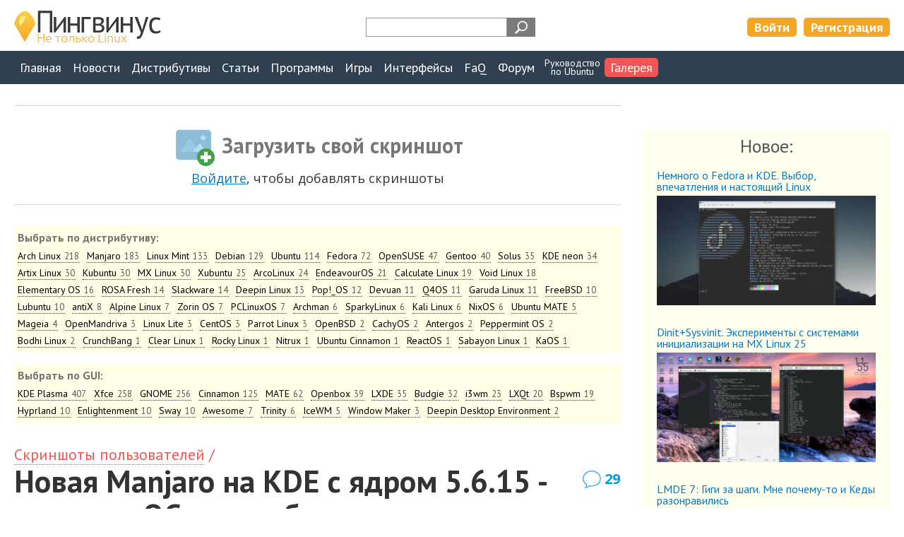

--- FILE ---
content_type: text/html; charset=UTF-8
request_url: https://pingvinus.ru/gallery/2602
body_size: 15226
content:
<!DOCTYPE html><html lang="ru"><head><meta charset="utf-8" /><script type="text/javascript" > (function(m,e,t,r,i,k,a){m[i]=m[i]||function(){(m[i].a=m[i].a||[]).push(arguments)}; m[i].l=1*new Date();k=e.createElement(t),a=e.getElementsByTagName(t)[0],k.async=1,k.src=r,a.parentNode.insertBefore(k,a)}) (window, document, "script", "https://mc.yandex.ru/metrika/tag.js", "ym"); ym(206215, "init", { clickmap:true, trackLinks:true, accurateTrackBounce:true, webvisor:true }); </script> <noscript><div><img src="https://mc.yandex.ru/watch/206215" style="position:absolute; left:-9999px;" alt="" /></div></noscript> <meta name="viewport" content="width=device-width,initial-scale=1" /><link rel="alternate" type="application/rss+xml" title="Пингвинус Linux RSS" href="https://pingvinus.ru/rss.xml" /><link rel="apple-touch-icon" sizes="120x120" href="/themes/pingvinus3/images/favicons/apple-touch-icon.png" /><link rel="apple-touch-icon" sizes="180x180" href="/themes/pingvinus3/images/favicons/apple-touch-icon-180x180.png" /><link rel="icon" type="image/png" sizes="32x32" href="/themes/pingvinus3/images/favicons/favicon-32x32.png" /><link rel="icon" type="image/png" sizes="16x16" href="/themes/pingvinus3/images/favicons/favicon-16x16.png" /><link rel="manifest" href="/site.webmanifest" /><link rel="mask-icon" href="/themes/pingvinus3/images/favicons/safari-pinned-tab.svg" color="#5bbad5" /><meta name="msapplication-TileColor" content="#da532c" /><meta name="theme-color" content="#ffffff" /><meta name="description" content="Отзыв пользователя об использовании Manjaro со средой KDE Plasma 5.6.15." /><meta name="keywords" content="manjaro kde 5.6.15" /><meta property="og:title" content="Новая Manjaro на KDE с ядром 5.6.15 - хорошая ОСь со стабильными характеристиками. Скриншоты и фото от пользователей" /><meta property="og:image" content="https://pingvinus.ru/cr_images/userpicture/t/2602-0.png" /><meta name="robots" content="max-image-preview:large" /><meta property="og:url" content="https://pingvinus.ru/gallery/2602" /><meta property="og:type" content="website" /><link rel="canonical" href="https://pingvinus.ru/gallery/2602" /><link rel="stylesheet" type="text/css" href="/themes/pingvinus3/css-o/userpicture/userpicture.css?v=1756188545" /><link rel="stylesheet" type="text/css" href="/themes/pingvinus3/css-o/userpicture/show.css?v=1756188545" /><link rel="stylesheet" type="text/css" href="/themes/pingvinus3/css-o/comments.css?v=1756188545" /><link rel="stylesheet" type="text/css" href="/themes/pingvinus3/js/toast/src/jquery.toast.css?v=1648306893" /><link rel="stylesheet" type="text/css" href="/themes/pingvinus3/css-o/form.css?v=1756188545" /><link rel="stylesheet" type="text/css" href="/themes/pingvinus3/css-o/comments.css?v=29102020" /><link rel="stylesheet" type="text/css" href="/themes/pingvinus3/css-o/main.css?v=1757684568" /><script type="text/javascript" src="/assets/af3d881a/jquery.min.js"></script><script type="text/javascript" src="/themes/pingvinus3/js/voteupdown2.js"></script><script type="text/javascript" src="/themes/pingvinus3/js/comments.js"></script><script type="text/javascript" src="/themes/pingvinus3/js/toast/src/jquery.toast.js"></script><title>Новая Manjaro на KDE с ядром 5.6.15 - хорошая ОСь со стабильными характеристиками</title><script>window.yaContextCb=window.yaContextCb||[]</script><script src="https://yandex.ru/ads/system/context.js" async></script></head><body><header><div class="maxw c-pad"><div class="wrap"><a href="/" class="logo"><img src="/themes/pingvinus3/images/logo3.png" alt="Пингвинус Linux" width="208" height="49" /></a><div class="search-form"><div class="ya-site-form ya-site-form_inited_no" data-bem="{&quot;action&quot;:&quot;https://pingvinus.ru/search&quot;,&quot;arrow&quot;:false,&quot;bg&quot;:&quot;transparent&quot;,&quot;fontsize&quot;:12,&quot;fg&quot;:&quot;#000000&quot;,&quot;language&quot;:&quot;ru&quot;,&quot;logo&quot;:&quot;rb&quot;,&quot;publicname&quot;:&quot;Поиск на Pingvinus.ru&quot;,&quot;suggest&quot;:true,&quot;target&quot;:&quot;_self&quot;,&quot;tld&quot;:&quot;ru&quot;,&quot;type&quot;:3,&quot;usebigdictionary&quot;:true,&quot;searchid&quot;:2323140,&quot;input_fg&quot;:&quot;#ff8000&quot;,&quot;input_bg&quot;:&quot;#ffffff&quot;,&quot;input_fontStyle&quot;:&quot;normal&quot;,&quot;input_fontWeight&quot;:&quot;bold&quot;,&quot;input_placeholder&quot;:&quot;&quot;,&quot;input_placeholderColor&quot;:&quot;#000000&quot;,&quot;input_borderColor&quot;:&quot;#979797&quot;}"><form action="https://yandex.ru/search/site/" method="get" target="_self" accept-charset="utf-8"><input type="hidden" name="searchid" value="2323140"/><input type="hidden" name="l10n" value="ru"/><input type="hidden" name="reqenc" value=""/><input type="search" name="text" value=""/><input type="submit" value="Найти"/></form></div><style type="text/css">.ya-page_js_yes .ya-site-form_inited_no { display: none; }</style><script type="text/javascript">(function(w,d,c){var s=d.createElement('script'),h=d.getElementsByTagName('script')[0],e=d.documentElement;if((' '+e.className+' ').indexOf(' ya-page_js_yes ')===-1){e.className+=' ya-page_js_yes';}s.type='text/javascript';s.async=true;s.charset='utf-8';s.src=(d.location.protocol==='https:'?'https:':'http:')+'//site.yandex.net/v2.0/js/all.js';h.parentNode.insertBefore(s,h);(w[c]||(w[c]=[])).push(function(){Ya.Site.Form.init()})})(window,document,'yandex_site_callbacks');</script></div><div class="lrtools"><a href="/login" class="login" rel="nofollow">Войти</a><a href="/registration" class="reg" rel="nofollow">Регистрация</a></div></div></div></header><nav><div class="maxw c-pad"><input type="checkbox" id="show-nav-menu" role="button"><label for="show-nav-menu" class="show-nav-menu"></label><ul onclick=""><li><a href="/">Главная</a></li><li><a href="/news">Новости</a></li><li><a href="/distributions">Дистрибутивы</a></li><li><a href="/notes">Статьи</a></li><li><a href="/programs">Программы</a></li><li><a href="/games">Игры</a></li><li><a href="/gui">Интерфейсы</a></li><li><a href="/answers">FaQ</a></li><li><a href="/forum/">Форум</a></li><li class="ustudy"><a href="/ubuntu-study-for-beginners">Руководство<br/>по&nbsp;Ubuntu</a></li><li class="active"><a href="/gallery/screenshots">Галерея</a></li></ul></div></nav><div class="maxw c-pad c-mtb"><div class="sidebarlayout sidebartop"><div class="main-wrapper"><main><div class="c-bt c-bb c-mb meta content bigControls"><span class="add pic">Загрузить свой скриншот</span><div class="tip"><a href="/login?returnUrl=%2Fgallery%2F2602">Войдите</a>, чтобы добавлять скриншоты</div></div><div class="c-mb"><div class="sort c-mtb05"><!--noindex--><div class="title">Выбрать по дистрибутиву:</div><ul><li><a href="/gallery/screenshots/distribution/720">Arch Linux<em class="count">218</em></a></li><li><a href="/gallery/screenshots/distribution/1307">Manjaro<em class="count">183</em></a></li><li><a href="/gallery/screenshots/distribution/710">Linux Mint<em class="count">133</em></a></li><li><a href="/gallery/screenshots/distribution/722">Debian<em class="count">129</em></a></li><li><a href="/gallery/screenshots/distribution/709">Ubuntu<em class="count">114</em></a></li><li><a href="/gallery/screenshots/distribution/712">Fedora<em class="count">72</em></a></li><li><a href="/gallery/screenshots/distribution/711">OpenSUSE<em class="count">47</em></a></li><li><a href="/gallery/screenshots/distribution/713">Gentoo<em class="count">40</em></a></li><li><a href="/gallery/screenshots/distribution/1429">Solus<em class="count">35</em></a></li><li><a href="/gallery/screenshots/distribution/1626">KDE neon<em class="count">34</em></a></li><li><a href="/gallery/screenshots/distribution/3539">Artix Linux<em class="count">30</em></a></li><li><a href="/gallery/screenshots/distribution/1409">Kubuntu<em class="count">30</em></a></li><li><a href="/gallery/screenshots/distribution/1526">MX Linux<em class="count">30</em></a></li><li><a href="/gallery/screenshots/distribution/1413">Xubuntu<em class="count">25</em></a></li><li><a href="/gallery/screenshots/distribution/1778">ArcoLinux<em class="count">24</em></a></li><li><a href="/gallery/screenshots/distribution/3536">EndeavourOS<em class="count">21</em></a></li><li><a href="/gallery/screenshots/distribution/810">Calculate Linux<em class="count">19</em></a></li><li><a href="/gallery/screenshots/distribution/1956">Void Linux<em class="count">18</em></a></li><li><a href="/gallery/screenshots/distribution/1153">Elementary OS<em class="count">16</em></a></li><li><a href="/gallery/screenshots/distribution/1880">ROSA Fresh<em class="count">14</em></a></li><li><a href="/gallery/screenshots/distribution/730">Slackware<em class="count">14</em></a></li><li><a href="/gallery/screenshots/distribution/1318">Deepin Linux<em class="count">13</em></a></li><li><a href="/gallery/screenshots/distribution/1941">Pop!_OS<em class="count">12</em></a></li><li><a href="/gallery/screenshots/distribution/3993">Devuan<em class="count">11</em></a></li><li><a href="/gallery/screenshots/distribution/1987">Q4OS<em class="count">11</em></a></li><li><a href="/gallery/screenshots/distribution/3537">Garuda Linux<em class="count">11</em></a></li><li><a href="/gallery/screenshots/distribution/4543">FreeBSD<em class="count">10</em></a></li><li><a href="/gallery/screenshots/distribution/739">Lubuntu<em class="count">10</em></a></li><li><a href="/gallery/screenshots/distribution/1564">antiX<em class="count">8</em></a></li><li><a href="/gallery/screenshots/distribution/3384">Alpine Linux<em class="count">7</em></a></li><li><a href="/gallery/screenshots/distribution/1138">Zorin OS<em class="count">7</em></a></li><li><a href="/gallery/screenshots/distribution/749">PCLinuxOS<em class="count">7</em></a></li><li><a href="/gallery/screenshots/distribution/2523">Archman<em class="count">6</em></a></li><li><a href="/gallery/screenshots/distribution/1809">SparkyLinux<em class="count">6</em></a></li><li><a href="/gallery/screenshots/distribution/1352">Kali Linux<em class="count">6</em></a></li><li><a href="/gallery/screenshots/distribution/4585">NixOS<em class="count">6</em></a></li><li><a href="/gallery/screenshots/distribution/4051">Ubuntu MATE<em class="count">5</em></a></li><li><a href="/gallery/screenshots/distribution/1088">Mageia<em class="count">4</em></a></li><li><a href="/gallery/screenshots/distribution/1921">OpenMandriva<em class="count">3</em></a></li><li><a href="/gallery/screenshots/distribution/1646">Linux Lite<em class="count">3</em></a></li><li><a href="/gallery/screenshots/distribution/736">CentOS<em class="count">3</em></a></li><li><a href="/gallery/screenshots/distribution/1453">Parrot Linux<em class="count">3</em></a></li><li><a href="/gallery/screenshots/distribution/5314">OpenBSD<em class="count">2</em></a></li><li><a href="/gallery/screenshots/distribution/5304">CachyOS<em class="count">2</em></a></li><li><a href="/gallery/screenshots/distribution/1450">Antergos<em class="count">2</em></a></li><li><a href="/gallery/screenshots/distribution/1899">Peppermint OS<em class="count">2</em></a></li><li><a href="/gallery/screenshots/distribution/1319">Bodhi Linux<em class="count">2</em></a></li><li><a href="/gallery/screenshots/distribution/723">CrunchBang<em class="count">1</em></a></li><li><a href="/gallery/screenshots/distribution/1918">Clear Linux<em class="count">1</em></a></li><li><a href="/gallery/screenshots/distribution/3874">Rocky Linux<em class="count">1</em></a></li><li><a href="/gallery/screenshots/distribution/4223">Nitrux<em class="count">1</em></a></li><li><a href="/gallery/screenshots/distribution/4763">Ubuntu Cinnamon<em class="count">1</em></a></li><li><a href="/gallery/screenshots/distribution/1452">ReactOS<em class="count">1</em></a></li><li><a href="/gallery/screenshots/distribution/776">Sabayon Linux<em class="count">1</em></a></li><li><a href="/gallery/screenshots/distribution/4518">KaOS<em class="count">1</em></a></li></ul><!--/noindex--></div><div class="sort c-mtb05"><!--noindex--><div class="title">Выбрать по GUI:</div><ul><li><a href="/gallery/screenshots/gui/1091">KDE Plasma<em class="count">407</em></a></li><li><a href="/gallery/screenshots/gui/1077">Xfce<em class="count">258</em></a></li><li><a href="/gallery/screenshots/gui/1078">GNOME<em class="count">256</em></a></li><li><a href="/gallery/screenshots/gui/1634">Cinnamon<em class="count">125</em></a></li><li><a href="/gallery/screenshots/gui/1416">MATE<em class="count">62</em></a></li><li><a href="/gallery/screenshots/gui/1076">Openbox<em class="count">39</em></a></li><li><a href="/gallery/screenshots/gui/1164">LXDE<em class="count">35</em></a></li><li><a href="/gallery/screenshots/gui/1696">Budgie<em class="count">32</em></a></li><li><a href="/gallery/screenshots/gui/4505">i3wm<em class="count">23</em></a></li><li><a href="/gallery/screenshots/gui/1815">LXQt<em class="count">20</em></a></li><li><a href="/gallery/screenshots/gui/5244">Bspwm<em class="count">19</em></a></li><li><a href="/gallery/screenshots/gui/5257">Hyprland<em class="count">10</em></a></li><li><a href="/gallery/screenshots/gui/1103">Enlightenment<em class="count">10</em></a></li><li><a href="/gallery/screenshots/gui/5183">Sway<em class="count">10</em></a></li><li><a href="/gallery/screenshots/gui/4516">Awesome<em class="count">7</em></a></li><li><a href="/gallery/screenshots/gui/5110">Trinity<em class="count">6</em></a></li><li><a href="/gallery/screenshots/gui/4173">IceWM<em class="count">5</em></a></li><li><a href="/gallery/screenshots/gui/1260">Window Maker<em class="count">3</em></a></li><li><a href="/gallery/screenshots/gui/4903">Deepin Desktop Environment<em class="count">2</em></a></li></ul><!--/noindex--></div></div><div class="bread"><a href="/gallery/screenshots">Скриншоты&nbsp;пользователей</a>&nbsp;/ </div><div class="maintitle"><h1>Новая Manjaro на KDE с ядром 5.6.15 - хорошая ОСь со стабильными характеристиками</h1><a class="commentsCount" href="#comments">29</a></div><div class="ban insidetext"><div id="yandex_rtb_R-A-59493-2"></div><script>window.yaContextCb.push(()=>{
  Ya.Context.AdvManager.render({
    renderTo: 'yandex_rtb_R-A-59493-2',
    blockId: 'R-A-59493-2'
  })
})</script></div><!--noindex--><div class="usernotemsg"><div>Материал написан пользователем сайта.</div></div><!--/noindex--><article><div class="pictureThumb"><a target="_blank" href="/cr_images/userpicture/n/2602-0.png"><img width="1000" height="562" src="/cr_images/userpicture/t/2602-0.png" alt="" /></a></div><div class="extrelDistrGui c-mb"><div class="distr"><div class="extrels"><div class="title">Дистрибутив:</div><ul><li><div class="extreltitle"><a href="/distribution/manjaro">Manjaro</a></div></li></ul></div></div><div class="gui"><div class="extrels"><div class="title">Окружение:</div><ul><li><div class="extreltitle"><a href="/gui/kde">KDE Plasma</a> <span class="subtitle">5.6.15</span></div></li></ul></div></div></div><div class="text"><p>Когда вещь хорошая&nbsp;— она приятна в применении, удобная в обиходе, не трудная в понимании, не сложная в обслуживании и, что немаловажно&nbsp;— не требует особых знаний от простого юзера.</p><p>Так как, я уже перепробовал многие DE и уже составил (для себя!) определенные приоритеты, то стоит, естественно KDE, которое я могу настроить уже с закрытыми глазами ориентируясь только по движению пальцев по &quot;клаве&quot;.</p><p>И да&nbsp;— я ни коим образом не настаиваю на выборе ни ОСи, ни DE!</p><p>Как говорится: &quot;У каждого Додика своя методика&quot; и &quot;На вкус и цвет -одинаковых пчел нет&quot;.<br />Стоит все это (одной из 6-ти ОСей) на довольно &quot;пристарелом&quot; железе DELL XPS420 (2006-го года), но с увеличинной оперативкой до 8Гб.</p><p>Все это активно обновляется и используется для личного пользования и для &quot;бандитского форсу&quot; :), т.е. активно сравнивается с другими дистрами (тестирую на &quot;лучшую ОС&quot;).</p><p>Реально, использую, практически, каждый день потому что… хорошая вещь. И это с учетом того, что я не &quot;манжарщик&quot;. Но, как говорится&nbsp;— хорошего мало не бывает.</p><p>Используются в основном для сёрфинга по сетям, новостям, соцсетям и для кое-каких личных (бухгалтерско-банковских) нужностей.</p><p>Не играю (уже давно не интересно).</p><p>Слушаю музыку постоянно через web. 181.fm (на втором скрине видно).</p><p>Установлены ВСЕ необходимые для личного пользования программы…</p><p>На данное время(скриншота) открыты 5 закладок и идет музыкалка.</p><p>Полет… более, чем нормальный.</p></div></article><div class="meta content"><div class="voteupdown"><div class="totalLikes"><span class="label">Лайков: </span><span class="value total">+9</span></div><span class="votelink like guest tooltip"><span class="tooltiptext"><a href="/login">Войдите</a>, чтобы ставить лайки</span><i></i><span class="label">мне нравится</span></span><div class="tip"><a href="/login">войдите</a>, чтобы ставить лайки</div></div></div><div class="ban c-mb"></div><div class="c-bt"><div class="meta content c-bb userpicture"><a class="commentsCount" rel="nofollow" href="#comments">29</a><ul class="submeta"><li><span class="time">Опубликовано: 03.06.2020</span></li><li><a rel="nofollow" class="author" style="background-image:url(&#039;/cr_images/avatar/t/28327.png&#039;)" href="/user/oldrunner">OldRunner</a></li></ul></div></div><div class="userpictureNeighbour c-mt"><h2>Еще скриншоты:</h2><ul><li><a class="userpicture" href="/gallery/2587"><img width="250" height="141" src="/cr_images/userpicture/s/2587-0.png" alt="" /></a></li><li><a class="userpicture" href="/gallery/2593"><img width="250" height="141" src="/cr_images/userpicture/s/2593-0.png" alt="" /></a></li><li><a class="userpicture" href="/gallery/2595"><img width="250" height="141" src="/cr_images/userpicture/s/2595-0.jpg" alt="" /></a></li><li><a class="userpicture" href="/gallery/2596"><img width="250" height="156" src="/cr_images/userpicture/s/2596-0.png" alt="" /></a></li><li><a class="userpicture" href="/gallery/2597"><img width="250" height="141" src="/cr_images/userpicture/s/2597-0.png" alt="" /></a></li><li><a class="userpicture" href="/gallery/2598"><img width="250" height="200" src="/cr_images/userpicture/s/2598-0.png" alt="" /></a></li><li><span><img width="250" height="141" src="/cr_images/userpicture/s/2602-0.png" alt="" /></span></li><li><a class="userpicture" href="/gallery/2604"><img width="250" height="141" src="/cr_images/userpicture/s/2604-0.png" alt="" /></a></li><li><a class="userpicture" href="/gallery/2607"><img width="250" height="200" src="/cr_images/userpicture/s/2607-0.png" alt="" /></a></li></ul></div></main></div><aside><div class="section-mt userpictureLast"><h2>Новое:</h2><ul><li><div class="title"><a href="/gallery/5443">Немного о Fedora и KDE. Выбор, впечатления и настоящий Linux</a></div><a class="userpicture" href="/gallery/5443"><img width="350" height="197" src="/cr_images/userpicture/s/5443-0.png" alt="" /></a></li><li><div class="title"><a href="/gallery/5441">Dinit+Sysvinit. Эксперименты с системами инициализации на MX Linux 25</a></div><a class="userpicture" href="/gallery/5441"><img width="350" height="197" src="/cr_images/userpicture/s/5441-0.png" alt="" /></a></li><li><div class="title"><a href="/gallery/5440">LMDE 7: Гиги за шаги. Мне почему-то и Кеды разонравились</a></div><a class="userpicture" href="/gallery/5440"><img width="350" height="197" src="/cr_images/userpicture/s/5440-0.png" alt="" /></a></li><li><div class="title"><a href="/gallery/5438">Manjaro GNOME. Милый дефолт. «Винда у меня никогда не приживалась...»</a></div><a class="userpicture" href="/gallery/5438"><img width="350" height="233" src="/cr_images/userpicture/s/5438-0.png" alt="" /></a></li><li><div class="title"><a href="/gallery/5439">MX Linux 25 LXQt + Openbox + Picom + ... systemd</a></div><a class="userpicture" href="/gallery/5439"><img width="208" height="350" src="/cr_images/userpicture/s/5439-0.jpg" alt="" /></a></li></ul></div><section class="bordered lastComments section-mt hideOnAsideHide"><h4 id="newComments">Новые комментарии</h4><ul class="lastComments"><li><div class="meta"><span class="user"><a rel="nofollow" href="/user/mockingbird">Mockingbird</a></span><span class="time">23:11 31.01.2026</span></div><a class="text" href="/note/alt-and-others#c120925">&gt;&gt; Знакомый психотерапевт грит.Лечащий врач в некоторой степени тоже знакомый....</a><div class="title"><a href="/note/alt-and-others">ALT Linux и другие</a></div></li><li><div class="meta"><span class="user"><a rel="nofollow" href="/user/minor748">Minor748</a></span><span class="time">23:03 31.01.2026</span></div><a class="text" href="/note/alt-and-others#c120924">Ходят слухи, что у Neo даже одеколон с ароматом розжига для мангала :D</a><div class="title"><a href="/note/alt-and-others">ALT Linux и другие</a></div></li><li><div class="meta"><span class="user"><a rel="nofollow" href="/user/neo">Neo</a></span><span class="time">22:28 31.01.2026</span></div><a class="text" href="/note/alt-and-others#c120923">Про торговлю в киоске презиками и мангалами на рынке и графиков  трейдеров об этом ? Да...</a><div class="title"><a href="/note/alt-and-others">ALT Linux и другие</a></div></li><li><div class="meta"><span class="user"><a rel="nofollow" href="/user/neo">Neo</a></span><span class="time">22:24 31.01.2026</span></div><a class="text" href="/note/alt-and-others#c120922">&gt;&gt;Так удалисьO_o ... а тебя кто будет обучать разбивке харда в Акрониcе и...</a><div class="title"><a href="/note/alt-and-others">ALT Linux и другие</a></div></li><li><div class="meta"><span class="user"><a rel="nofollow" href="/user/neo">Neo</a></span><span class="time">22:22 31.01.2026</span></div><a class="text" href="/note/alt-and-others#c120921">&gt;&gt;так и хочется перефразировать Маяковского&quot;Ночь, улица, фонарь, аптека,...</a><div class="title"><a href="/note/alt-and-others">ALT Linux и другие</a></div></li><li><div class="meta"><span class="user"><a rel="nofollow" href="/user/neo">Neo</a></span><span class="time">22:19 31.01.2026</span></div><a class="text" href="/note/alt-and-others#c120920">&gt;&gt;на ресурсе один Админ&gt;&gt;Меня удивил админДа всяк по своему с ума...</a><div class="title"><a href="/note/alt-and-others">ALT Linux и другие</a></div></li><li><div class="meta"><span class="user"><a rel="nofollow" href="/user/minor748">Minor748</a></span><span class="time">20:39 31.01.2026</span></div><a class="text" href="/note/alt-and-others#c120918">Математика — философская наука. Так и тут )</a><div class="title"><a href="/note/alt-and-others">ALT Linux и другие</a></div></li><li><div class="meta"><span class="user"><a rel="nofollow" href="/user/mockingbird">Mockingbird</a></span><span class="time">20:27 31.01.2026</span></div><a class="text" href="/note/alt-and-others#c120917">Блин, на техническом ресурсе хочется видеть достоверную информацию о технологиях, вот и...</a><div class="title"><a href="/note/alt-and-others">ALT Linux и другие</a></div></li><li><div class="meta"><span class="user"><a rel="nofollow" href="/user/mockingbird">Mockingbird</a></span><span class="time">20:23 31.01.2026</span></div><a class="text" href="/note/alt-and-others#c120916">Есть понятие «прачечная», когда магазин или предприятие убыточно годами и не...</a><div class="title"><a href="/note/alt-and-others">ALT Linux и другие</a></div></li><li><div class="meta"><span class="user"><a rel="nofollow" href="/user/mockingbird">Mockingbird</a></span><span class="time">20:16 31.01.2026</span></div><a class="text" href="/note/alt-and-others#c120915">Тут вы правы, даже флуд в комментариях помогает продвигать ресурс, потому что это...</a><div class="title"><a href="/note/alt-and-others">ALT Linux и другие</a></div></li></ul></section><div class="section-mt ban ban-sidebar"></div></aside></div></div><div id="comments" class="c-bt"><div class="centerlayout c-pad"><h2 class="center">Комментарии</h2><div class="writecommentlink"><a href="#" onclick="return commentShowForm()">написать комментарий</a></div><div id="c23055" class="comment"><div class="hdata"><a rel="nofollow" class="user" style="background-image:url(&#039;/cr_images/avatar/t/27868.jpg&#039;)" href="/user/kalandar">kalandar</a><div class="time">03.06.2020<br/>12:56</div><span class="tooltip"><span class="tooltiptext top">Постоянная ссылка на комментарий</span><a class="staticlink" href="https://pingvinus.ru/gallery/2602#c23055"><img width="20" height="20" src="/themes/pingvinus3/images/i/hashtag20.png" alt="Постоянная ссылка на комментарий" /></a></span><div class="voteupdown"><div class="totalLikes"><span title="Дизлайки" class="value negative dislikesValue"> </span><span title="Лайки" class="value likesValue">+1</span></div><span class="votelink like guest tooltip"><span class="tooltiptext"><a href="/login">Войдите</a>, чтобы ставить лайки</span><i></i><span class="label">мне нравится</span></span><div class="tip"><a href="/login">войдите</a>, чтобы ставить лайки</div></div></div><div class="commentText">Похоже кеды уже просто торт! Пора ли сваливать на них?</div><div class="bdata"><div class="commentRepFPlace"></div><div class="reply"><a title="Ответить на этот комментарий" onclick="return commentShowReplyForm(23055, 2602, &quot;kalandar&quot;)" class="replyLink" href="#reply">ответить</a></div></div></div><div class="comment-w wl0"><div id="c23057" class="comment"><div class="hdata"><a rel="nofollow" class="user" style="background-image:url(&#039;/cr_images/avatar/t/26722.png&#039;)" href="/user/minor748">Minor748</a><div class="tooltip"><div class="tooltiptext top">Активный пользователь</div><img width="21" height="21" class="badge" src="/themes/pingvinus3/images/badges/crown28.png" alt="Активный" /></div><div class="time">03.06.2020<br/>13:13</div><span class="tooltip"><span class="tooltiptext top">Постоянная ссылка на комментарий</span><a class="staticlink" href="https://pingvinus.ru/gallery/2602#c23057"><img width="20" height="20" src="/themes/pingvinus3/images/i/hashtag20.png" alt="Постоянная ссылка на комментарий" /></a></span><span class="tooltip"><span class="tooltiptext top">Родительский комментарий</span><a class="staticlink" href="#c23055">kalandar<img width="20" height="20" src="/themes/pingvinus3/images/i/parentcomment20.png" alt="Родительский комментарий" /></a></span><div class="voteupdown"><div class="totalLikes"><span title="Дизлайки" class="value negative dislikesValue"> </span><span title="Лайки" class="value likesValue">0</span></div><span class="votelink like guest tooltip"><span class="tooltiptext"><a href="/login">Войдите</a>, чтобы ставить лайки</span><i></i><span class="label">мне нравится</span></span><div class="tip"><a href="/login">войдите</a>, чтобы ставить лайки</div></div></div><div class="commentText">Они постоянно что-то улучшают. Сам только вчера-сегодня на Гном перешёл. Но явно стоит внимания, но новичкам там сложновато разобраться и привыкнуть. Слишком много настроек. Магазин дополнений измеряется тысячами расширений.</div><div class="bdata"><div class="commentRepFPlace"></div><div class="reply"><a title="Ответить на этот комментарий" onclick="return commentShowReplyForm(23057, 2602, &quot;Minor748&quot;)" class="replyLink" href="#reply">ответить</a></div></div></div><div id="c23100" class="comment"><div class="hdata"><span class="user">Дима</span><div class="time">04.06.2020<br/>00:51</div><span class="tooltip"><span class="tooltiptext top">Постоянная ссылка на комментарий</span><a class="staticlink" href="https://pingvinus.ru/gallery/2602#c23100"><img width="20" height="20" src="/themes/pingvinus3/images/i/hashtag20.png" alt="Постоянная ссылка на комментарий" /></a></span><span class="tooltip"><span class="tooltiptext top">Родительский комментарий</span><a class="staticlink" href="#c23055">kalandar<img width="20" height="20" src="/themes/pingvinus3/images/i/parentcomment20.png" alt="Родительский комментарий" /></a></span><div class="voteupdown"><div class="totalLikes"><span title="Дизлайки" class="value negative dislikesValue"> </span><span title="Лайки" class="value likesValue">+3</span></div><span class="votelink like guest tooltip"><span class="tooltiptext"><a href="/login">Войдите</a>, чтобы ставить лайки</span><i></i><span class="label">мне нравится</span></span><div class="tip"><a href="/login">войдите</a>, чтобы ставить лайки</div></div></div><div class="commentText">Я тестил неделю разные дистрибутивы (манджаро, убунту, арч) и оболочки к ним. Из самых стабильных шустрых во всех дистрибутивах оказалась cinnamon. Удобная, шустрая (быстрее кед и гнома точно). Настройки все, что нужны - имеются</div><div class="bdata"><div class="commentRepFPlace"></div><div class="reply"><a title="Ответить на этот комментарий" onclick="return commentShowReplyForm(23100, 2602, &quot;Дима&quot;)" class="replyLink" href="#reply">ответить</a></div></div></div><div class="comment-w wl0"><div id="c23105" class="comment"><div class="hdata"><a rel="nofollow" class="user" style="background-image:url(&#039;/themes/pingvinus3/images/i/user32-g.png&#039;)" href="/user/sexyquantum">SexyQuantum</a><div class="time">04.06.2020<br/>09:56</div><span class="tooltip"><span class="tooltiptext top">Постоянная ссылка на комментарий</span><a class="staticlink" href="https://pingvinus.ru/gallery/2602#c23105"><img width="20" height="20" src="/themes/pingvinus3/images/i/hashtag20.png" alt="Постоянная ссылка на комментарий" /></a></span><span class="tooltip"><span class="tooltiptext top">Родительский комментарий</span><a class="staticlink" href="#c23100">Дима<img width="20" height="20" src="/themes/pingvinus3/images/i/parentcomment20.png" alt="Родительский комментарий" /></a></span><div class="voteupdown"><div class="totalLikes"><span title="Дизлайки" class="value negative dislikesValue"> </span><span title="Лайки" class="value likesValue">0</span></div><span class="votelink like guest tooltip"><span class="tooltiptext"><a href="/login">Войдите</a>, чтобы ставить лайки</span><i></i><span class="label">мне нравится</span></span><div class="tip"><a href="/login">войдите</a>, чтобы ставить лайки</div></div></div><div class="commentText">Совершенно согласен!) KDE в Manjaro пока еще не очень стабильно работает...</div><div class="bdata"><div class="commentRepFPlace"></div><div class="reply"><a title="Ответить на этот комментарий" onclick="return commentShowReplyForm(23105, 2602, &quot;SexyQuantum&quot;)" class="replyLink" href="#reply">ответить</a></div></div></div><div id="commentChildFor23100"></div></div><div id="commentChildFor23055"></div></div><div id="c23058" class="comment"><div class="hdata"><span class="user">axel</span><div class="time">03.06.2020<br/>13:44</div><span class="tooltip"><span class="tooltiptext top">Постоянная ссылка на комментарий</span><a class="staticlink" href="https://pingvinus.ru/gallery/2602#c23058"><img width="20" height="20" src="/themes/pingvinus3/images/i/hashtag20.png" alt="Постоянная ссылка на комментарий" /></a></span><div class="voteupdown"><div class="totalLikes"><span title="Дизлайки" class="value negative dislikesValue"> </span><span title="Лайки" class="value likesValue">+1</span></div><span class="votelink like guest tooltip"><span class="tooltiptext"><a href="/login">Войдите</a>, чтобы ставить лайки</span><i></i><span class="label">мне нравится</span></span><div class="tip"><a href="/login">войдите</a>, чтобы ставить лайки</div></div></div><div class="commentText">Manjaro - добротный форк. С флагманским (XFCE) юзал, показал себя не плохо. Плюсую манжарке!</div><div class="bdata"><div class="commentRepFPlace"></div><div class="reply"><a title="Ответить на этот комментарий" onclick="return commentShowReplyForm(23058, 2602, &quot;axel&quot;)" class="replyLink" href="#reply">ответить</a></div></div></div><div id="c23060" class="comment"><div class="hdata"><a rel="nofollow" class="user" style="background-image:url(&#039;/themes/pingvinus3/images/i/user32-g.png&#039;)" href="/user/zquirell">Zquirell</a><div class="time">03.06.2020<br/>14:12</div><span class="tooltip"><span class="tooltiptext top">Постоянная ссылка на комментарий</span><a class="staticlink" href="https://pingvinus.ru/gallery/2602#c23060"><img width="20" height="20" src="/themes/pingvinus3/images/i/hashtag20.png" alt="Постоянная ссылка на комментарий" /></a></span><div class="voteupdown"><div class="totalLikes"><span title="Дизлайки" class="value negative dislikesValue"> </span><span title="Лайки" class="value likesValue">+1</span></div><span class="votelink like guest tooltip"><span class="tooltiptext"><a href="/login">Войдите</a>, чтобы ставить лайки</span><i></i><span class="label">мне нравится</span></span><div class="tip"><a href="/login">войдите</a>, чтобы ставить лайки</div></div></div><div class="commentText">Использую несколько лет разные Линуксы на не очень новых ноутбуках. Более-менее без проблем все работает на Mint (Xfce); поставил Телеграм, Хром, Скайп... Много хвалебных статей вижу про Manjaro. Честно, не разделяю восторгов: начиная с установки - когда нельзя выбрать русский язык (иначе латиницы вообще не будет) - локализацию, раскладку добавлял потом. Давно на всех машинах и всех ОС использую Chrome (не 32-разрядный Хромиум) - а Хром для Линукс только в виде deb-пакетов, и установку даже по инструкции (https://linuxhint.com/install-google-chrome-on-arch-linux/) сделать не смог. Хотел на Линуксе использовать некоторые программы Виндовс (ACAD или хотя бы вьювер dwg-файлов). Сейчас стоит Manjaro c KDE, но думаю вернуться на Минт, (м.б. не с Xfce, а с другим окружением). Вопрос - какая ОС менее проблемна: основанная на Arch - Manjaro или на Debian - Mint?</div><div class="bdata"><div class="commentRepFPlace"></div><div class="reply"><a title="Ответить на этот комментарий" onclick="return commentShowReplyForm(23060, 2602, &quot;Zquirell&quot;)" class="replyLink" href="#reply">ответить</a></div></div></div><div class="comment-w wl0"><div id="c23061" class="comment"><div class="hdata"><a rel="nofollow" class="user" style="background-image:url(&#039;/themes/pingvinus3/images/i/user32-g.png&#039;)" href="/user/sonne">Sonne</a><div class="tooltip"><div class="tooltiptext top">Активный пользователь</div><img width="21" height="21" class="badge" src="/themes/pingvinus3/images/badges/crown28.png" alt="Активный" /></div><div class="time">03.06.2020<br/>14:52</div><span class="tooltip"><span class="tooltiptext top">Постоянная ссылка на комментарий</span><a class="staticlink" href="https://pingvinus.ru/gallery/2602#c23061"><img width="20" height="20" src="/themes/pingvinus3/images/i/hashtag20.png" alt="Постоянная ссылка на комментарий" /></a></span><span class="tooltip"><span class="tooltiptext top">Родительский комментарий</span><a class="staticlink" href="#c23060">Zquirell<img width="20" height="20" src="/themes/pingvinus3/images/i/parentcomment20.png" alt="Родительский комментарий" /></a></span><div class="voteupdown"><div class="totalLikes"><span title="Дизлайки" class="value negative dislikesValue"> </span><span title="Лайки" class="value likesValue">0</span></div><span class="votelink like guest tooltip"><span class="tooltiptext"><a href="/login">Войдите</a>, чтобы ставить лайки</span><i></i><span class="label">мне нравится</span></span><div class="tip"><a href="/login">войдите</a>, чтобы ставить лайки</div></div></div><div class="commentText">Менее проблемная та ОСь, которая менее проблемно именно на твоём железе работает. Тут не угадаешь</div><div class="bdata"><div class="commentRepFPlace"></div><div class="reply"><a title="Ответить на этот комментарий" onclick="return commentShowReplyForm(23061, 2602, &quot;Sonne&quot;)" class="replyLink" href="#reply">ответить</a></div></div></div><div id="c23065" class="comment"><div class="hdata"><a rel="nofollow" class="user" style="background-image:url(&#039;/cr_images/avatar/t/29897.jpg&#039;)" href="/user/alterfox">AlterFox</a><div class="time">03.06.2020<br/>16:08</div><span class="tooltip"><span class="tooltiptext top">Постоянная ссылка на комментарий</span><a class="staticlink" href="https://pingvinus.ru/gallery/2602#c23065"><img width="20" height="20" src="/themes/pingvinus3/images/i/hashtag20.png" alt="Постоянная ссылка на комментарий" /></a></span><span class="tooltip"><span class="tooltiptext top">Родительский комментарий</span><a class="staticlink" href="#c23060">Zquirell<img width="20" height="20" src="/themes/pingvinus3/images/i/parentcomment20.png" alt="Родительский комментарий" /></a></span><div class="voteupdown"><div class="totalLikes"><span title="Дизлайки" class="value negative dislikesValue"> </span><span title="Лайки" class="value likesValue">+1</span></div><span class="votelink like guest tooltip"><span class="tooltiptext"><a href="/login">Войдите</a>, чтобы ставить лайки</span><i></i><span class="label">мне нравится</span></span><div class="tip"><a href="/login">войдите</a>, чтобы ставить лайки</div></div></div><div class="commentText">Хром есть в AUR. Совершенно спокойно оттуда доустановил.<br />С локализацей да, однако установка прошла на русском, в конце оной добавил раскладку в два клика. <br />По автокаду - есть некий OpenSCAD, но не уверен что это то что Вам нужно..</div><div class="bdata"><div class="commentRepFPlace"></div><div class="reply"><a title="Ответить на этот комментарий" onclick="return commentShowReplyForm(23065, 2602, &quot;AlterFox&quot;)" class="replyLink" href="#reply">ответить</a></div></div></div><div id="c23070" class="comment"><div class="hdata"><a rel="nofollow" class="user" style="background-image:url(&#039;/cr_images/avatar/t/29557.jpg&#039;)" href="/user/zazen26">zazen26</a><div class="tooltip"><div class="tooltiptext top">Активный пользователь</div><img width="21" height="21" class="badge" src="/themes/pingvinus3/images/badges/crown28.png" alt="Активный" /></div><div class="time">03.06.2020<br/>17:50</div><span class="tooltip"><span class="tooltiptext top">Постоянная ссылка на комментарий</span><a class="staticlink" href="https://pingvinus.ru/gallery/2602#c23070"><img width="20" height="20" src="/themes/pingvinus3/images/i/hashtag20.png" alt="Постоянная ссылка на комментарий" /></a></span><span class="tooltip"><span class="tooltiptext top">Родительский комментарий</span><a class="staticlink" href="#c23060">Zquirell<img width="20" height="20" src="/themes/pingvinus3/images/i/parentcomment20.png" alt="Родительский комментарий" /></a></span><div class="voteupdown"><div class="totalLikes"><span title="Дизлайки" class="value negative dislikesValue"> </span><span title="Лайки" class="value likesValue">+1</span></div><span class="votelink like guest tooltip"><span class="tooltiptext"><a href="/login">Войдите</a>, чтобы ставить лайки</span><i></i><span class="label">мне нравится</span></span><div class="tip"><a href="/login">войдите</a>, чтобы ставить лайки</div></div></div><div class="commentText">Mint основанный на Debian... вы про LMDE? <br /><br />(Как раз 4я сборка вышла)</div><div class="bdata"><div class="commentRepFPlace"></div><div class="reply"><a title="Ответить на этот комментарий" onclick="return commentShowReplyForm(23070, 2602, &quot;zazen26&quot;)" class="replyLink" href="#reply">ответить</a></div></div></div><div class="comment-w wl0"><div id="c23085" class="comment"><div class="hdata"><a rel="nofollow" class="user" style="background-image:url(&#039;/themes/pingvinus3/images/i/user32-g.png&#039;)" href="/user/vladed">Vladed</a><div class="time">03.06.2020<br/>20:05</div><span class="tooltip"><span class="tooltiptext top">Постоянная ссылка на комментарий</span><a class="staticlink" href="https://pingvinus.ru/gallery/2602#c23085"><img width="20" height="20" src="/themes/pingvinus3/images/i/hashtag20.png" alt="Постоянная ссылка на комментарий" /></a></span><span class="tooltip"><span class="tooltiptext top">Родительский комментарий</span><a class="staticlink" href="#c23070">zazen26<img width="20" height="20" src="/themes/pingvinus3/images/i/parentcomment20.png" alt="Родительский комментарий" /></a></span><div class="voteupdown"><div class="totalLikes"><span title="Дизлайки" class="value negative dislikesValue"> </span><span title="Лайки" class="value likesValue">+2</span></div><span class="votelink like guest tooltip"><span class="tooltiptext"><a href="/login">Войдите</a>, чтобы ставить лайки</span><i></i><span class="label">мне нравится</span></span><div class="tip"><a href="/login">войдите</a>, чтобы ставить лайки</div></div></div><div class="commentText">Mint основан на Ubuntu а Ubuntu основана на Debian.<br />Так что всё правильно.</div><div class="bdata"><div class="commentRepFPlace"></div><div class="reply"><a title="Ответить на этот комментарий" onclick="return commentShowReplyForm(23085, 2602, &quot;Vladed&quot;)" class="replyLink" href="#reply">ответить</a></div></div></div><div class="comment-w wl0"><div id="c23088" class="comment"><div class="hdata"><a rel="nofollow" class="user" style="background-image:url(&#039;/cr_images/avatar/t/29557.jpg&#039;)" href="/user/zazen26">zazen26</a><div class="tooltip"><div class="tooltiptext top">Активный пользователь</div><img width="21" height="21" class="badge" src="/themes/pingvinus3/images/badges/crown28.png" alt="Активный" /></div><div class="time">03.06.2020<br/>20:23</div><span class="tooltip"><span class="tooltiptext top">Постоянная ссылка на комментарий</span><a class="staticlink" href="https://pingvinus.ru/gallery/2602#c23088"><img width="20" height="20" src="/themes/pingvinus3/images/i/hashtag20.png" alt="Постоянная ссылка на комментарий" /></a></span><span class="tooltip"><span class="tooltiptext top">Родительский комментарий</span><a class="staticlink" href="#c23085">Vladed<img width="20" height="20" src="/themes/pingvinus3/images/i/parentcomment20.png" alt="Родительский комментарий" /></a></span><div class="voteupdown"><div class="totalLikes"><span title="Дизлайки" class="value negative dislikesValue"> </span><span title="Лайки" class="value likesValue">+2</span></div><span class="votelink like guest tooltip"><span class="tooltiptext"><a href="/login">Войдите</a>, чтобы ставить лайки</span><i></i><span class="label">мне нравится</span></span><div class="tip"><a href="/login">войдите</a>, чтобы ставить лайки</div></div></div><div class="commentText">Просто есть Mint основанный именно на Debian, и он сильно быстрее бубуинской версии.<br />Минт основан на Убунту, не тоже самое что Убунту основана на Дебиан.<br />Минт недалеко ушел от убунту. Он реально основан на Убунту. По сути это тот же дистр + несколько фирменных программ., он может использовать репы убунты, и ppa.<br />Но вот Убунту совсем не может юзать репы деба, там может быть не только разные версии пакетов, но и разный состав пакетов.<br />Да и вообще убунту очень далеко ушла от от дебиан. Очень давно... И совсем в неверную сторону.</div><div class="bdata"><div class="commentRepFPlace"></div><div class="reply"><a title="Ответить на этот комментарий" onclick="return commentShowReplyForm(23088, 2602, &quot;zazen26&quot;)" class="replyLink" href="#reply">ответить</a></div></div></div><div class="comment-w wl0"><div id="c23090" class="comment"><div class="hdata"><a rel="nofollow" class="user" style="background-image:url(&#039;/themes/pingvinus3/images/i/user32-g.png&#039;)" href="/user/vladed">Vladed</a><div class="time">03.06.2020<br/>20:30</div><span class="tooltip"><span class="tooltiptext top">Постоянная ссылка на комментарий</span><a class="staticlink" href="https://pingvinus.ru/gallery/2602#c23090"><img width="20" height="20" src="/themes/pingvinus3/images/i/hashtag20.png" alt="Постоянная ссылка на комментарий" /></a></span><span class="tooltip"><span class="tooltiptext top">Родительский комментарий</span><a class="staticlink" href="#c23088">zazen26<img width="20" height="20" src="/themes/pingvinus3/images/i/parentcomment20.png" alt="Родительский комментарий" /></a></span><div class="voteupdown"><div class="totalLikes"><span title="Дизлайки" class="value negative dislikesValue"> </span><span title="Лайки" class="value likesValue">0</span></div><span class="votelink like guest tooltip"><span class="tooltiptext"><a href="/login">Войдите</a>, чтобы ставить лайки</span><i></i><span class="label">мне нравится</span></span><div class="tip"><a href="/login">войдите</a>, чтобы ставить лайки</div></div></div><div class="commentText">Спасибо за объяснение, теперь я понял что вы имеете в виду!</div><div class="bdata"><div class="commentRepFPlace"></div><div class="reply"><a title="Ответить на этот комментарий" onclick="return commentShowReplyForm(23090, 2602, &quot;Vladed&quot;)" class="replyLink" href="#reply">ответить</a></div></div></div><div id="c23174" class="comment"><div class="hdata"><a rel="nofollow" class="user" style="background-image:url(&#039;/themes/pingvinus3/images/i/user32-g.png&#039;)" href="/user/max-sever">max-sever</a><div class="tooltip"><div class="tooltiptext top">Активный пользователь</div><img width="21" height="21" class="badge" src="/themes/pingvinus3/images/badges/crown28.png" alt="Активный" /></div><div class="time">05.06.2020<br/>09:16</div><span class="tooltip"><span class="tooltiptext top">Постоянная ссылка на комментарий</span><a class="staticlink" href="https://pingvinus.ru/gallery/2602#c23174"><img width="20" height="20" src="/themes/pingvinus3/images/i/hashtag20.png" alt="Постоянная ссылка на комментарий" /></a></span><span class="tooltip"><span class="tooltiptext top">Родительский комментарий</span><a class="staticlink" href="#c23088">zazen26<img width="20" height="20" src="/themes/pingvinus3/images/i/parentcomment20.png" alt="Родительский комментарий" /></a></span><div class="voteupdown"><div class="totalLikes"><span title="Дизлайки" class="value negative dislikesValue"> </span><span title="Лайки" class="value likesValue">+1</span></div><span class="votelink like guest tooltip"><span class="tooltiptext"><a href="/login">Войдите</a>, чтобы ставить лайки</span><i></i><span class="label">мне нравится</span></span><div class="tip"><a href="/login">войдите</a>, чтобы ставить лайки</div></div></div><div class="commentText">Насчёт недалеко ушел. Это в плане ядра и прочих базисных вещей. Но некоторые вещи удобнее реализованы и гораздо. А с 20 версии Минт не поддерживает snap по умолчанию и не пихает пакеты вместо нормальных, что очень мне нравится.</div><div class="bdata"><div class="commentRepFPlace"></div><div class="reply"><a title="Ответить на этот комментарий" onclick="return commentShowReplyForm(23174, 2602, &quot;max-sever&quot;)" class="replyLink" href="#reply">ответить</a></div></div></div><div id="commentChildFor23088"></div></div><div id="commentChildFor23085"></div></div><div id="commentChildFor23070"></div></div><div id="c23078" class="comment"><div class="hdata"><a rel="nofollow" class="user" style="background-image:url(&#039;/cr_images/avatar/t/28327.png&#039;)" href="/user/oldrunner">OldRunner</a><div class="tooltip"><div class="tooltiptext top">Активный пользователь</div><img width="21" height="21" class="badge" src="/themes/pingvinus3/images/badges/crown28.png" alt="Активный" /></div><div class="tooltip"><div class="tooltiptext top">Автор материала</div><img width="16" height="18" class="badge" src="/themes/pingvinus3/images/badges/tag.png" alt="Автор материала" /></div><div class="time">03.06.2020<br/>18:53</div><span class="tooltip"><span class="tooltiptext top">Постоянная ссылка на комментарий</span><a class="staticlink" href="https://pingvinus.ru/gallery/2602#c23078"><img width="20" height="20" src="/themes/pingvinus3/images/i/hashtag20.png" alt="Постоянная ссылка на комментарий" /></a></span><span class="tooltip"><span class="tooltiptext top">Родительский комментарий</span><a class="staticlink" href="#c23060">Zquirell<img width="20" height="20" src="/themes/pingvinus3/images/i/parentcomment20.png" alt="Родительский комментарий" /></a></span><div class="voteupdown"><div class="totalLikes"><span title="Дизлайки" class="value negative dislikesValue"> </span><span title="Лайки" class="value likesValue">0</span></div><span class="votelink like guest tooltip"><span class="tooltiptext"><a href="/login">Войдите</a>, чтобы ставить лайки</span><i></i><span class="label">мне нравится</span></span><div class="tip"><a href="/login">войдите</a>, чтобы ставить лайки</div></div></div><div class="commentText">Zquirell, ты новый выпуск попробуй :-) - я сам притух от удивления!<br />Система стала с руским языком и все это за какие-то 15 минут!<br />Не спорю - я уже наблотыкался на кедах и подстроить под себя для меня - раз плюнуть.</div><div class="bdata"><div class="commentRepFPlace"></div><div class="reply"><a title="Ответить на этот комментарий" onclick="return commentShowReplyForm(23078, 2602, &quot;OldRunner&quot;)" class="replyLink" href="#reply">ответить</a></div></div></div><div class="comment-w wl0"><div id="c23093" class="comment"><div class="hdata"><a rel="nofollow" class="user" style="background-image:url(&#039;/themes/pingvinus3/images/i/user32-g.png&#039;)" href="/user/pozi">Pozi</a><div class="time">03.06.2020<br/>20:57</div><span class="tooltip"><span class="tooltiptext top">Постоянная ссылка на комментарий</span><a class="staticlink" href="https://pingvinus.ru/gallery/2602#c23093"><img width="20" height="20" src="/themes/pingvinus3/images/i/hashtag20.png" alt="Постоянная ссылка на комментарий" /></a></span><span class="tooltip"><span class="tooltiptext top">Родительский комментарий</span><a class="staticlink" href="#c23078">OldRunner<img width="20" height="20" src="/themes/pingvinus3/images/i/parentcomment20.png" alt="Родительский комментарий" /></a></span><div class="voteupdown"><div class="totalLikes"><span title="Дизлайки" class="value negative dislikesValue"> </span><span title="Лайки" class="value likesValue">+2</span></div><span class="votelink like guest tooltip"><span class="tooltiptext"><a href="/login">Войдите</a>, чтобы ставить лайки</span><i></i><span class="label">мне нравится</span></span><div class="tip"><a href="/login">войдите</a>, чтобы ставить лайки</div></div></div><div class="commentText">Установка 2 минуты 56 секунд, позавчера ставил) Сейчас на eOS, надоело настраивать кеды))))))</div><div class="bdata"><div class="commentRepFPlace"></div><div class="reply"><a title="Ответить на этот комментарий" onclick="return commentShowReplyForm(23093, 2602, &quot;Pozi&quot;)" class="replyLink" href="#reply">ответить</a></div></div></div><div id="c23123" class="comment"><div class="hdata"><a rel="nofollow" class="user" style="background-image:url(&#039;/themes/pingvinus3/images/i/user32-g.png&#039;)" href="/user/zquirell">Zquirell</a><div class="time">04.06.2020<br/>16:27</div><span class="tooltip"><span class="tooltiptext top">Постоянная ссылка на комментарий</span><a class="staticlink" href="https://pingvinus.ru/gallery/2602#c23123"><img width="20" height="20" src="/themes/pingvinus3/images/i/hashtag20.png" alt="Постоянная ссылка на комментарий" /></a></span><span class="tooltip"><span class="tooltiptext top">Родительский комментарий</span><a class="staticlink" href="#c23078">OldRunner<img width="20" height="20" src="/themes/pingvinus3/images/i/parentcomment20.png" alt="Родительский комментарий" /></a></span><div class="voteupdown"><div class="totalLikes"><span title="Дизлайки" class="value negative dislikesValue"> </span><span title="Лайки" class="value likesValue">0</span></div><span class="votelink like guest tooltip"><span class="tooltiptext"><a href="/login">Войдите</a>, чтобы ставить лайки</span><i></i><span class="label">мне нравится</span></span><div class="tip"><a href="/login">войдите</a>, чтобы ставить лайки</div></div></div><div class="commentText">Новый Manjaro? Вроде последний ставил, но русский добавлял позже - иначе ставился один русский, без английского. Но с языками и раскладками разобрался. А любимый Хром в депозитарии так и не нашел, есть только Хромиум (практически то же, только 32 бит). Или не там смотрю?<br />...Загрузил в live &quot;правильный&quot; Debian Xfce - по сравнению с Mint-Xfce Дебинан кажется очень аскетичным. Хочу попробовать Дебиан КДЕ, может и оставлю его. <br />А так примерно все одинаково грузится, но в Manjaro как-то неуверенно себя чувствую.</div><div class="bdata"><div class="commentRepFPlace"></div><div class="reply"><a title="Ответить на этот комментарий" onclick="return commentShowReplyForm(23123, 2602, &quot;Zquirell&quot;)" class="replyLink" href="#reply">ответить</a></div></div></div><div id="commentChildFor23078"></div></div><div id="commentChildFor23060"></div></div><div id="c23062" class="comment"><div class="hdata"><a rel="nofollow" class="user" style="background-image:url(&#039;/cr_images/avatar/t/29557.jpg&#039;)" href="/user/zazen26">zazen26</a><div class="tooltip"><div class="tooltiptext top">Активный пользователь</div><img width="21" height="21" class="badge" src="/themes/pingvinus3/images/badges/crown28.png" alt="Активный" /></div><div class="time">03.06.2020<br/>14:59</div><span class="tooltip"><span class="tooltiptext top">Постоянная ссылка на комментарий</span><a class="staticlink" href="https://pingvinus.ru/gallery/2602#c23062"><img width="20" height="20" src="/themes/pingvinus3/images/i/hashtag20.png" alt="Постоянная ссылка на комментарий" /></a></span><div class="voteupdown"><div class="totalLikes"><span title="Дизлайки" class="value negative dislikesValue"> </span><span title="Лайки" class="value likesValue">0</span></div><span class="votelink like guest tooltip"><span class="tooltiptext"><a href="/login">Войдите</a>, чтобы ставить лайки</span><i></i><span class="label">мне нравится</span></span><div class="tip"><a href="/login">войдите</a>, чтобы ставить лайки</div></div></div><div class="commentText">У меня такие же ощущения от Manjaro xfce.<br />Пробовал Debian xfce, да быстрее. Но как-то непривычно.<br />А кеды и не для моего железа, и слишком много настроек.</div><div class="bdata"><div class="commentRepFPlace"></div><div class="reply"><a title="Ответить на этот комментарий" onclick="return commentShowReplyForm(23062, 2602, &quot;zazen26&quot;)" class="replyLink" href="#reply">ответить</a></div></div></div><div class="comment-w wl0"><div id="c23072" class="comment"><div class="hdata"><a rel="nofollow" class="user" style="background-image:url(&#039;/cr_images/avatar/t/29908.jpg&#039;)" href="/user/ivanbezdomniy">IvanBezdomniy</a><div class="time">03.06.2020<br/>18:06</div><span class="tooltip"><span class="tooltiptext top">Постоянная ссылка на комментарий</span><a class="staticlink" href="https://pingvinus.ru/gallery/2602#c23072"><img width="20" height="20" src="/themes/pingvinus3/images/i/hashtag20.png" alt="Постоянная ссылка на комментарий" /></a></span><span class="tooltip"><span class="tooltiptext top">Родительский комментарий</span><a class="staticlink" href="#c23062">zazen26<img width="20" height="20" src="/themes/pingvinus3/images/i/parentcomment20.png" alt="Родительский комментарий" /></a></span><div class="voteupdown"><div class="totalLikes"><span title="Дизлайки" class="value negative dislikesValue"> </span><span title="Лайки" class="value likesValue">+1</span></div><span class="votelink like guest tooltip"><span class="tooltiptext"><a href="/login">Войдите</a>, чтобы ставить лайки</span><i></i><span class="label">мне нравится</span></span><div class="tip"><a href="/login">войдите</a>, чтобы ставить лайки</div></div></div><div class="commentText">Что у вас за железо? у меня ноутбуку лет 8 уже, на нем одинаково быстро крутилась и манжаро с обновами 20года и POP_!OS 20.04, я на нем даже в ведьмака первого играл на графике от интэл.</div><div class="bdata"><div class="commentRepFPlace"></div><div class="reply"><a title="Ответить на этот комментарий" onclick="return commentShowReplyForm(23072, 2602, &quot;IvanBezdomniy&quot;)" class="replyLink" href="#reply">ответить</a></div></div></div><div class="comment-w wl0"><div id="c23074" class="comment"><div class="hdata"><a rel="nofollow" class="user" style="background-image:url(&#039;/cr_images/avatar/t/29557.jpg&#039;)" href="/user/zazen26">zazen26</a><div class="tooltip"><div class="tooltiptext top">Активный пользователь</div><img width="21" height="21" class="badge" src="/themes/pingvinus3/images/badges/crown28.png" alt="Активный" /></div><div class="time">03.06.2020<br/>18:11</div><span class="tooltip"><span class="tooltiptext top">Постоянная ссылка на комментарий</span><a class="staticlink" href="https://pingvinus.ru/gallery/2602#c23074"><img width="20" height="20" src="/themes/pingvinus3/images/i/hashtag20.png" alt="Постоянная ссылка на комментарий" /></a></span><span class="tooltip"><span class="tooltiptext top">Родительский комментарий</span><a class="staticlink" href="#c23072">IvanBezdomniy<img width="20" height="20" src="/themes/pingvinus3/images/i/parentcomment20.png" alt="Родительский комментарий" /></a></span><div class="voteupdown"><div class="totalLikes"><span title="Дизлайки" class="value negative dislikesValue"> </span><span title="Лайки" class="value likesValue">+1</span></div><span class="votelink like guest tooltip"><span class="tooltiptext"><a href="/login">Войдите</a>, чтобы ставить лайки</span><i></i><span class="label">мне нравится</span></span><div class="tip"><a href="/login">войдите</a>, чтобы ставить лайки</div></div></div><div class="commentText">Тоже графика от Интел)))<br />Одинаково громко сказано.<br />Попку не люблю, Gnome ужасно смотрится на 14' (HD)<br />По сабжу. Это как утверждать, что убунту и дебиан одинокого крутятся. Разница колоссальная, бубуйня вообще не ворочается.</div><div class="bdata"><div class="commentRepFPlace"></div><div class="reply"><a title="Ответить на этот комментарий" onclick="return commentShowReplyForm(23074, 2602, &quot;zazen26&quot;)" class="replyLink" href="#reply">ответить</a></div></div></div><div id="c23095" class="comment"><div class="hdata"><a rel="nofollow" class="user" style="background-image:url(&#039;/cr_images/avatar/t/29508.png&#039;)" href="/user/reicode">ReiCode</a><div class="tooltip"><div class="tooltiptext top">Активный пользователь</div><img width="21" height="21" class="badge" src="/themes/pingvinus3/images/badges/crown28.png" alt="Активный" /></div><div class="time">03.06.2020<br/>21:15</div><span class="tooltip"><span class="tooltiptext top">Постоянная ссылка на комментарий</span><a class="staticlink" href="https://pingvinus.ru/gallery/2602#c23095"><img width="20" height="20" src="/themes/pingvinus3/images/i/hashtag20.png" alt="Постоянная ссылка на комментарий" /></a></span><span class="tooltip"><span class="tooltiptext top">Родительский комментарий</span><a class="staticlink" href="#c23072">IvanBezdomniy<img width="20" height="20" src="/themes/pingvinus3/images/i/parentcomment20.png" alt="Родительский комментарий" /></a></span><div class="voteupdown"><div class="totalLikes"><span title="Дизлайки" class="value negative dislikesValue"> </span><span title="Лайки" class="value likesValue">+1</span></div><span class="votelink like guest tooltip"><span class="tooltiptext"><a href="/login">Войдите</a>, чтобы ставить лайки</span><i></i><span class="label">мне нравится</span></span><div class="tip"><a href="/login">войдите</a>, чтобы ставить лайки</div></div></div><div class="commentText">Ну не знаю. У меня они вообще еле ворочаются, ещё и ошибками присыпают(ненавижу убунту)</div><div class="bdata"><div class="commentRepFPlace"></div><div class="reply"><a title="Ответить на этот комментарий" onclick="return commentShowReplyForm(23095, 2602, &quot;ReiCode&quot;)" class="replyLink" href="#reply">ответить</a></div></div></div><div id="commentChildFor23072"></div></div><div id="commentChildFor23062"></div></div><div id="c23097" class="comment"><div class="hdata"><a rel="nofollow" class="user" style="background-image:url(&#039;/themes/pingvinus3/images/i/user32-g.png&#039;)" href="/user/tiw0lf">Tiw0lf</a><div class="time">03.06.2020<br/>22:05</div><span class="tooltip"><span class="tooltiptext top">Постоянная ссылка на комментарий</span><a class="staticlink" href="https://pingvinus.ru/gallery/2602#c23097"><img width="20" height="20" src="/themes/pingvinus3/images/i/hashtag20.png" alt="Постоянная ссылка на комментарий" /></a></span><div class="voteupdown"><div class="totalLikes"><span title="Дизлайки" class="value negative dislikesValue"> </span><span title="Лайки" class="value likesValue">0</span></div><span class="votelink like guest tooltip"><span class="tooltiptext"><a href="/login">Войдите</a>, чтобы ставить лайки</span><i></i><span class="label">мне нравится</span></span><div class="tip"><a href="/login">войдите</a>, чтобы ставить лайки</div></div></div><div class="commentText">Дружище,что за тема для коньков такая,с инфой под часами,вроде минималистично но вся информация есть)где можно скачать</div><div class="bdata"><div class="commentRepFPlace"></div><div class="reply"><a title="Ответить на этот комментарий" onclick="return commentShowReplyForm(23097, 2602, &quot;Tiw0lf&quot;)" class="replyLink" href="#reply">ответить</a></div></div></div><div class="comment-w wl0"><div id="c23116" class="comment"><div class="hdata"><a rel="nofollow" class="user" style="background-image:url(&#039;/cr_images/avatar/t/28327.png&#039;)" href="/user/oldrunner">OldRunner</a><div class="tooltip"><div class="tooltiptext top">Активный пользователь</div><img width="21" height="21" class="badge" src="/themes/pingvinus3/images/badges/crown28.png" alt="Активный" /></div><div class="tooltip"><div class="tooltiptext top">Автор материала</div><img width="16" height="18" class="badge" src="/themes/pingvinus3/images/badges/tag.png" alt="Автор материала" /></div><div class="time">04.06.2020<br/>14:51</div><span class="tooltip"><span class="tooltiptext top">Постоянная ссылка на комментарий</span><a class="staticlink" href="https://pingvinus.ru/gallery/2602#c23116"><img width="20" height="20" src="/themes/pingvinus3/images/i/hashtag20.png" alt="Постоянная ссылка на комментарий" /></a></span><span class="tooltip"><span class="tooltiptext top">Родительский комментарий</span><a class="staticlink" href="#c23097">Tiw0lf<img width="20" height="20" src="/themes/pingvinus3/images/i/parentcomment20.png" alt="Родительский комментарий" /></a></span><div class="voteupdown"><div class="totalLikes"><span title="Дизлайки" class="value negative dislikesValue"> </span><span title="Лайки" class="value likesValue">0</span></div><span class="votelink like guest tooltip"><span class="tooltiptext"><a href="/login">Войдите</a>, чтобы ставить лайки</span><i></i><span class="label">мне нравится</span></span><div class="tip"><a href="/login">войдите</a>, чтобы ставить лайки</div></div></div><div class="commentText">Conky Manager есть в &quot;магазине&quot;, а вот саму вот эту конфигурацию я взял с MXLinuxOS - просто скопировал файлы с той темы, которая понравилась и занес в установленную папку и перестартанул - появилась эта тема. Я ее использую на всех моих осях, где ее принимают и не ругаются. <br />Там, в новой версии MXLinuxOS 19.2, появились новые, тоже классные.</div><div class="bdata"><div class="commentRepFPlace"></div><div class="reply"><a title="Ответить на этот комментарий" onclick="return commentShowReplyForm(23116, 2602, &quot;OldRunner&quot;)" class="replyLink" href="#reply">ответить</a></div></div></div><div class="comment-w wl0"><div id="c23128" class="comment"><div class="hdata"><a rel="nofollow" class="user" style="background-image:url(&#039;/themes/pingvinus3/images/i/user32-g.png&#039;)" href="/user/tiw0lf">Tiw0lf</a><div class="time">04.06.2020<br/>17:42</div><span class="tooltip"><span class="tooltiptext top">Постоянная ссылка на комментарий</span><a class="staticlink" href="https://pingvinus.ru/gallery/2602#c23128"><img width="20" height="20" src="/themes/pingvinus3/images/i/hashtag20.png" alt="Постоянная ссылка на комментарий" /></a></span><span class="tooltip"><span class="tooltiptext top">Родительский комментарий</span><a class="staticlink" href="#c23116">OldRunner<img width="20" height="20" src="/themes/pingvinus3/images/i/parentcomment20.png" alt="Родительский комментарий" /></a></span><div class="voteupdown"><div class="totalLikes"><span title="Дизлайки" class="value negative dislikesValue"> </span><span title="Лайки" class="value likesValue">0</span></div><span class="votelink like guest tooltip"><span class="tooltiptext"><a href="/login">Войдите</a>, чтобы ставить лайки</span><i></i><span class="label">мне нравится</span></span><div class="tip"><a href="/login">войдите</a>, чтобы ставить лайки</div></div></div><div class="commentText">спасибо</div><div class="bdata"><div class="commentRepFPlace"></div><div class="reply"><a title="Ответить на этот комментарий" onclick="return commentShowReplyForm(23128, 2602, &quot;Tiw0lf&quot;)" class="replyLink" href="#reply">ответить</a></div></div></div><div id="commentChildFor23116"></div></div><div id="commentChildFor23097"></div></div><div id="c23103" class="comment"><div class="hdata"><span class="user">Rouling Stos</span><div class="time">04.06.2020<br/>05:18</div><span class="tooltip"><span class="tooltiptext top">Постоянная ссылка на комментарий</span><a class="staticlink" href="https://pingvinus.ru/gallery/2602#c23103"><img width="20" height="20" src="/themes/pingvinus3/images/i/hashtag20.png" alt="Постоянная ссылка на комментарий" /></a></span><div class="voteupdown"><div class="totalLikes"><span title="Дизлайки" class="value negative dislikesValue"> </span><span title="Лайки" class="value likesValue">0</span></div><span class="votelink like guest tooltip"><span class="tooltiptext"><a href="/login">Войдите</a>, чтобы ставить лайки</span><i></i><span class="label">мне нравится</span></span><div class="tip"><a href="/login">войдите</a>, чтобы ставить лайки</div></div></div><div class="commentText">ОС конечно очень даже хороша , и окружение раб стола KDE , тоже во всём понравилось , кроме одного неприятного момента: прорисовка системных шрифтов. На мониторе 32&quot; с разрешением1440х2560 , шрифты очень не корректно отображаются,  это та ложка дёгтя которая останавливает меня полностью перейти на эту ОС.</div><div class="bdata"><div class="commentRepFPlace"></div><div class="reply"><a title="Ответить на этот комментарий" onclick="return commentShowReplyForm(23103, 2602, &quot;Rouling Stos&quot;)" class="replyLink" href="#reply">ответить</a></div></div></div><div id="c23190" class="comment"><div class="hdata"><span class="user">Сергей</span><div class="time">05.06.2020<br/>14:52</div><span class="tooltip"><span class="tooltiptext top">Постоянная ссылка на комментарий</span><a class="staticlink" href="https://pingvinus.ru/gallery/2602#c23190"><img width="20" height="20" src="/themes/pingvinus3/images/i/hashtag20.png" alt="Постоянная ссылка на комментарий" /></a></span><div class="voteupdown"><div class="totalLikes"><span title="Дизлайки" class="value negative dislikesValue"> </span><span title="Лайки" class="value likesValue">0</span></div><span class="votelink like guest tooltip"><span class="tooltiptext"><a href="/login">Войдите</a>, чтобы ставить лайки</span><i></i><span class="label">мне нравится</span></span><div class="tip"><a href="/login">войдите</a>, чтобы ставить лайки</div></div></div><div class="commentText">Долгое время метался между убунтой и манжарой, на стационарник в паре  с виндой в итоге оставил убунта, которую с помощью извесного файла с командами настраиваешь за 10 минут , да и вообще гном очень неплох, но на древнем studo1735 oт dell она очень много жрет после установки всех расширений, 1.2 памяти в среднем, манжаро гном значительно лучше, но как-то сыровата, в итоге поставил манжарку на кедах, результат идеален, после загрузки ест 650-700 метров, хром с парой вкладок+аудакус+кубитторрент 1.2 памяти. Да и работает плавнее, так что буду осваивать дебри кедовских настроек.</div><div class="bdata"><div class="commentRepFPlace"></div><div class="reply"><a title="Ответить на этот комментарий" onclick="return commentShowReplyForm(23190, 2602, &quot;Сергей&quot;)" class="replyLink" href="#reply">ответить</a></div></div></div><div id="c23355" class="comment"><div class="hdata"><a rel="nofollow" class="user" style="background-image:url(&#039;/themes/pingvinus3/images/i/user32-g.png&#039;)" href="/user/belykholeh">belykholeh</a><div class="time">08.06.2020<br/>11:32</div><span class="tooltip"><span class="tooltiptext top">Постоянная ссылка на комментарий</span><a class="staticlink" href="https://pingvinus.ru/gallery/2602#c23355"><img width="20" height="20" src="/themes/pingvinus3/images/i/hashtag20.png" alt="Постоянная ссылка на комментарий" /></a></span><div class="voteupdown"><div class="totalLikes"><span title="Дизлайки" class="value negative dislikesValue"> </span><span title="Лайки" class="value likesValue">0</span></div><span class="votelink like guest tooltip"><span class="tooltiptext"><a href="/login">Войдите</a>, чтобы ставить лайки</span><i></i><span class="label">мне нравится</span></span><div class="tip"><a href="/login">войдите</a>, чтобы ставить лайки</div></div></div><div class="commentText">1. как при загрузке убрать окно баша что на скрине?  надоело каждый раз его убирать<br />2. почему после каждой загрузки обои на сток изменяются а не те которые я ставлю? тоже минус<br />3. надоело каждый раз бут вызывать ф11 жать что бы выбрать манжаро. если не жать в винду зайдет. как сделать что бы при включении высвечивалось окошко с 2 осями и которую выберу в ту и войдет, без нажатия ф11?</div><div class="bdata"><div class="commentRepFPlace"></div><div class="reply"><a title="Ответить на этот комментарий" onclick="return commentShowReplyForm(23355, 2602, &quot;belykholeh&quot;)" class="replyLink" href="#reply">ответить</a></div></div></div><div id="c23356" class="comment"><div class="hdata"><span class="user">Robot</span><div class="time">08.06.2020<br/>11:53</div><span class="tooltip"><span class="tooltiptext top">Постоянная ссылка на комментарий</span><a class="staticlink" href="https://pingvinus.ru/gallery/2602#c23356"><img width="20" height="20" src="/themes/pingvinus3/images/i/hashtag20.png" alt="Постоянная ссылка на комментарий" /></a></span><div class="voteupdown"><div class="totalLikes"><span title="Дизлайки" class="value negative dislikesValue"> </span><span title="Лайки" class="value likesValue">0</span></div><span class="votelink like guest tooltip"><span class="tooltiptext"><a href="/login">Войдите</a>, чтобы ставить лайки</span><i></i><span class="label">мне нравится</span></span><div class="tip"><a href="/login">войдите</a>, чтобы ставить лайки</div></div></div><div class="commentText">&lt;надоело каждый раз бут вызывать ф11 жать что бы выбрать манжаро. если не жать в винду зайдет. как сделать что бы при включении высвечивалось окошко с 2 осями и которую выберу в ту и войдет, без нажатия ф11?&gt;<br /><br />Разобраться с правильной установкой систем. Возможно системы установлены в разных режимах (одна в UEFI, другая в Legacy\CSM).</div><div class="bdata"><div class="commentRepFPlace"></div><div class="reply"><a title="Ответить на этот комментарий" onclick="return commentShowReplyForm(23356, 2602, &quot;Robot&quot;)" class="replyLink" href="#reply">ответить</a></div></div></div><div class="comment-w wl0"><div id="c23359" class="comment"><div class="hdata"><a rel="nofollow" class="user" style="background-image:url(&#039;/themes/pingvinus3/images/i/user32-g.png&#039;)" href="/user/belykholeh">belykholeh</a><div class="time">08.06.2020<br/>11:58</div><span class="tooltip"><span class="tooltiptext top">Постоянная ссылка на комментарий</span><a class="staticlink" href="https://pingvinus.ru/gallery/2602#c23359"><img width="20" height="20" src="/themes/pingvinus3/images/i/hashtag20.png" alt="Постоянная ссылка на комментарий" /></a></span><span class="tooltip"><span class="tooltiptext top">Родительский комментарий</span><a class="staticlink" href="#c23356">Robot<img width="20" height="20" src="/themes/pingvinus3/images/i/parentcomment20.png" alt="Родительский комментарий" /></a></span><div class="voteupdown"><div class="totalLikes"><span title="Дизлайки" class="value negative dislikesValue"> </span><span title="Лайки" class="value likesValue">0</span></div><span class="votelink like guest tooltip"><span class="tooltiptext"><a href="/login">Войдите</a>, чтобы ставить лайки</span><i></i><span class="label">мне нравится</span></span><div class="tip"><a href="/login">войдите</a>, чтобы ставить лайки</div></div></div><div class="commentText">обе в уефи. 1 мбр 2 гпт . 2 разных ссд. граба нету как я понимаю</div><div class="bdata"><div class="commentRepFPlace"></div><div class="reply"><a title="Ответить на этот комментарий" onclick="return commentShowReplyForm(23359, 2602, &quot;belykholeh&quot;)" class="replyLink" href="#reply">ответить</a></div></div></div><div class="comment-w wl0"><div id="c23369" class="comment"><div class="hdata"><span class="user">Robot</span><div class="time">08.06.2020<br/>13:46</div><span class="tooltip"><span class="tooltiptext top">Постоянная ссылка на комментарий</span><a class="staticlink" href="https://pingvinus.ru/gallery/2602#c23369"><img width="20" height="20" src="/themes/pingvinus3/images/i/hashtag20.png" alt="Постоянная ссылка на комментарий" /></a></span><span class="tooltip"><span class="tooltiptext top">Родительский комментарий</span><a class="staticlink" href="#c23359">belykholeh<img width="20" height="20" src="/themes/pingvinus3/images/i/parentcomment20.png" alt="Родительский комментарий" /></a></span><div class="voteupdown"><div class="totalLikes"><span title="Дизлайки" class="value negative dislikesValue"> </span><span title="Лайки" class="value likesValue">0</span></div><span class="votelink like guest tooltip"><span class="tooltiptext"><a href="/login">Войдите</a>, чтобы ставить лайки</span><i></i><span class="label">мне нравится</span></span><div class="tip"><a href="/login">войдите</a>, чтобы ставить лайки</div></div></div><div class="commentText">В каком же UEFI! Если на одном диске разметка MBR, а на другом GPT. <br />Вам бы на какой-нибудь форум обратиться, чтобы Вы могли показать нужные скрины и дать нужную информацию. Тогда Вам смогут помочь.</div><div class="bdata"><div class="commentRepFPlace"></div><div class="reply"><a title="Ответить на этот комментарий" onclick="return commentShowReplyForm(23369, 2602, &quot;Robot&quot;)" class="replyLink" href="#reply">ответить</a></div></div></div><div id="commentChildFor23359"></div></div><div id="commentChildFor23356"></div></div><div id="newCommentPlace"></div></div></div></div><div class="comment-form"><div class="centerlayout c-pad"><h2 class="commentShowForm"><a href="#" onclick="return commentShowForm()">Написать комментарий</a></h2><div id="commentMFormPlace"></div><div id="commentFormContainer" class="form"><div id="commentSaveMessage" style="display:none;"><p>Комментарий добавлен!</p><p>Он будет опубликован после просмотра модератором.</p><a href="#" id="commentSaveMessageOkButton" onclick="return commentSaveMessageHide()">Отлично!</a></div><form id="commentForm" action="/comment/add" method="post"><input name="Comment[contentId]" id="Comment_contentId" type="hidden" value="2602" /><input name="Comment[pcommentId]" id="Comment_pcommentId" type="hidden" value="0" /><div class="row"><div class="label">Ник:</div><input name="Comment[userName]" id="Comment_userName" type="text" maxlength="32" /></div><div class="label">Текст комментария:<div id="commentReplyUserText"></div></div><textarea rows="8" cols="45" class="" name="Comment[text]" id="Comment_text"></textarea><input class="refkfield" name="Comment[refkfield]" id="Comment_refkfield" type="text" maxlength="64" value="" /><div id="commentAjaxErrors" style="display:none;"></div><div class="buttons"><input name="submitComment" class="submit disabled" id="commentSubmitBut" type="submit" value="Отправить" /><span class="commentrules tooltip"><span class="tooltiptext topright"><ul><li>Уважать других.</li><li>Без оскорблений и грубости.</li><li>Не переходить на личности.</li><li>Писать на русском языке.</li><li>Без политики.</li><li>Без флуда.</li><li>Оффтоп запрещен.</li><li>Любой комментарий может быть удален без объяснения причин.</li></ul></span><i></i><img src="/themes/pingvinus3/images/i/q.svg" height="20" width="20" alt="Правила"/><span class="label">правила (наведите курсор)</span></span></div></form></div></div></div><div class="ban-wideline botline"><div class="wrap"></div></div><footer><div class="c-pad maxw wrap"><img class="logo-symbol" src="/themes/pingvinus3/images/logo-symbol-footer.png" width="73" height="103" alt="" /><div class="menu"><ul onclick=""><li><a href="/news">Новости</a></li><li><a href="/distributions">Дистрибутивы</a></li><li><a href="/notes">Статьи</a></li><li><a href="/programs">Программы</a></li><li><a href="/games">Игры</a></li><li class="break"><a href="/gui">Интерфейсы</a></li></ul><ul onclick=""><li class="ustudy"><a href="/ubuntu-study-for-beginners">Руководство по&nbsp;Ubuntu</a></li><li><a href="/programs/windows-linux">Аналоги программ Windows в&nbsp;Linux</a></li><li class="active"><a href="/gallery">Галерея</a></li></ul><ul onclick=""><li><a href="/answers">FaQ</a></li><li><a href="/git">Git</a></li><li><a href="/forum/">Форум</a></li></ul><ul onclick=""><li><a rel="nofollow" href="/about">О проекте</a></li><li><a rel="nofollow" href="/about/contacts">Контакты</a></li><li><a rel="nofollow" href="/about/copyrights">Условия использования</a></li></ul><ul class="subscribers"><!--noindex--><li><a href="#" onclick="javascript:window.open('https://t.me/pingvinus_ru','_blank')" ><img src="/themes/pingvinus3/images/i/teleg48.png" width="48" height="48" alt="Telegram" /></a></li><li><a href="#" onclick="javascript:window.open('https://www.youtube.com/channel/UCnxk5BzZxRN7y3a1IqHhVlA','_blank')" ><img src="/themes/pingvinus3/images/i/youtube48.png" width="48" height="48" alt="Youtube" /></a></li><li><a href="#" onclick="javascript:window.open('/rss.xml','_blank')" ><img src="/themes/pingvinus3/images/i/rss.png" width="48" height="48" alt="RSS" /></a></li><li style="font-size:12px; color:#efefef">0.224 / 6</li><!--/noindex--></ul></div><div class="copyright">&copy; 2009-2026 Пингвинус Linux</div></div></footer><!--noindex--><a href="#0" class="cd-top js-cd-top" title="Наверх"></a><!--/noindex--><script type="text/javascript" src="/themes/pingvinus3/js/main.js"></script><script type="text/javascript">
/*<![CDATA[*/
jQuery(function($) {
jQuery('body').on('click','#commentSubmitBut',function(){jQuery.ajax({'type':'POST','dataType':'json','beforeSend':function(data) { commentBeforeSendEvent(); },'success':function(data) { commentSuccessEvent(data); },'url':'\x2Fcomment\x2Fadd','cache':false,'data':jQuery(this).parents("form").serialize()});return false;});
});
/*]]>*/
</script></body></html>

--- FILE ---
content_type: application/javascript
request_url: https://pingvinus.ru/themes/pingvinus3/js/voteupdown2.js
body_size: 1010
content:
function voteupdownVote(argThis, modelType, modelId, targetUserId, value=1)
{
    if (value !== 1 && value !== -1) {
        return false;
    }
    console.log(argThis);
    $.ajax({
        method: 'post',
        url: '/voteupdown/vote',
        data: {
            modelType: modelType,
            modelId: modelId,
            targetUserId: targetUserId,
            value: value
        },
        cache: false,
        dataType: 'json',
        success: $.proxy(function(data, status) {
            //console.log("success")
            //console.log(data);
            if (data.error == 1) {
                console.log("ERROR: " + data.message);
                return;
            } else if (data.error == 2) {
                $.toast({text: "Вы поставили много оценок. Подождите некоторое время.", position : 'top-right' });
                return;
            }

            // Toggle buttons (up down hands icons)
            $(argThis).toggleClass("empty");
            if (data.delta == 2 || data.delta == -2) {
                if (data.value == 1) {
                    $(argThis).prev(".totalLikes").prev(".votelink").toggleClass("empty");
                } else if (data.value == -1) {
                    $(argThis).next(".totalLikes").next(".votelink").toggleClass("empty");
                }
            }


            // Find spans with values (could be: total, likesValue, dislikesValue)
            totalLikesValues = $(argThis);
            if (data.value == 1) {
                totalLikesValues = $(totalLikesValues).prev(".totalLikes");
            } else if (data.value == -1) {
                totalLikesValues = $(totalLikesValues).next(".totalLikes");
            }

            // Get span.total Value if exists
            totalLikesValueElem = totalLikesValues.children("span.value.total");
            if (totalLikesValueElem.length !== 0) {
                totalLikes = parseInt(totalLikesValueElem.text()) + parseInt(data.delta);
                if (totalLikes > 0)
                    totalLikes = "+" + totalLikes;
                if (totalLikes < 0) {
                    $(totalLikesValueElem).addClass("negative");
                } else {
                    $(totalLikesValueElem).removeClass("negative");
                }
                totalLikesValueElem.text(totalLikes);
            }

            // span.likesValue
            likesValueElem = totalLikesValues.children("span.value.likesValue");
            if (likesValueElem.length !== 0) {
                likes = parseInt(likesValueElem.text());
                if (data.delta == 2 || (data.value == 1 && data.delta == 1))
                    likes = likes + 1;
                if (data.delta == -2 || (data.value == 1 && data.delta == -1))
                    likes = likes - 1;
                if (likes > 0)
                    likes = "+" + likes;
                likesValueElem.text(likes);
            }

            // span.dislikesValue
            dislikesValueElem = totalLikesValues.children("span.value.dislikesValue");
            if (dislikesValueElem.length !== 0) {
                v = 0;
                if (dislikesValueElem.text() !== ' ')
                    v = Math.abs(parseInt(dislikesValueElem.text()));
                if (data.delta == 2 || (data.value == -1 && data.delta == 1))
                    v = v - 1;
                if (data.delta == -2 || (data.value == -1 && data.delta == -1))
                    v = v + 1;
                if (v == 0) {
                    v = " ";
                    dislikesValueElem.removeClass('notzero');
                } else {
                    v = "-" + v;
                    dislikesValueElem.addClass('notzero');
                }
                dislikesValueElem.text(v);
            }
        }, argThis),
    }); 
    return false;
}

--- FILE ---
content_type: image/svg+xml
request_url: https://pingvinus.ru/themes/pingvinus3/images/i/q.svg
body_size: 661
content:
<svg xmlns="http://www.w3.org/2000/svg"  viewBox="0 0 512 512" width="18px" height="18px"><path fill="#25B7D3" d="M504.1,256C504.1,119,393,7.9,256,7.9C119,7.9,7.9,119,7.9,256C7.9,393,119,504.1,256,504.1C393,504.1,504.1,393,504.1,256z"/><path fill="#FFF" d="M146.1,181.5c0-13.9,4.5-28,13.4-42.3c8.9-14.3,22-26.1,39.1-35.5c17.1-9.4,37.1-14.1,60-14.1c21.2,0,40,3.9,56.2,11.8c16.3,7.8,28.8,18.5,37.7,32c8.9,13.5,13.3,28.1,13.3,43.9c0,12.5-2.5,23.4-7.6,32.7c-5.1,9.4-11.1,17.5-18,24.3c-7,6.8-19.4,18.3-37.5,34.4c-5,4.5-9,8.5-12,12c-3,3.4-5.2,6.6-6.7,9.4c-1.5,2.9-2.6,5.7-3.4,8.6c-0.8,2.9-2,7.9-3.6,15.1c-2.8,15.2-11.5,22.9-26.1,22.9c-7.6,0-14-2.5-19.2-7.5c-5.2-5-7.8-12.4-7.8-22.2c0-12.3,1.9-23,5.7-32c3.8-9,8.9-16.9,15.2-23.7c6.3-6.8,14.8-14.9,25.5-24.3c9.4-8.2,16.1-14.4,20.3-18.6s7.7-8.8,10.5-14c2.9-5.1,4.3-10.7,4.3-16.7c0-11.7-4.4-21.6-13.1-29.7c-8.7-8.1-20-12.1-33.7-12.1c-16.1,0-28,4.1-35.6,12.2c-7.6,8.1-14.1,20.1-19.3,35.9c-5,16.6-14.4,24.8-28.3,24.8c-8.2,0-15.1-2.9-20.8-8.7C149,194.5,146.1,188.3,146.1,181.5z M253.4,422.3c-8.9,0-16.7-2.9-23.4-8.7c-6.7-5.8-10-13.9-10-24.3c0-9.2,3.2-17,9.7-23.3c6.4-6.3,14.4-9.4,23.7-9.4c9.2,0,17,3.2,23.3,9.4c6.3,6.3,9.4,14.1,9.4,23.3c0,10.3-3.3,18.3-9.9,24.2S262,422.3,253.4,422.3z"/></svg>

--- FILE ---
content_type: application/javascript
request_url: https://pingvinus.ru/themes/pingvinus3/js/comments.js
body_size: 1733
content:
/* Move comment form to parent comment */
function commentShowReplyForm(parentId, contentId, userName)
{
    $('.comment .reply').removeClass('hidden');
	$("#commentSaveMessage").hide();
    var form = $('#commentFormContainer');
	$('input[name="Comment[pcommentId]"]',form).val(parentId);
	
	$('#commentReplyUserText').html('Ответ на комментарий пользователя «<i>'+userName+'</i>»');
	$('#commentReplyUserText').show();

    //$('input[name="Comment[contentId]"]',form).val(contentId);
    $('#c'+parentId+' > .bdata > .reply').addClass('hidden');
    $('#c'+parentId+' > .bdata > .commentRepFPlace').append(form);
    form.show();
    $('#Comment_text', form).focus(); //.val('')
    return false;
}

/* Show main comment form at the bottom */
function commentShowForm()
{
    $('.comment .reply').removeClass('hidden');
	$("#commentSaveMessage").hide();
	$('#commentReplyUserText').hide();
    var form = $('#commentFormContainer');
    $('input[name="Comment[pcommentId]"]',form).val(0);
    //$('input[name="contentId"]',form).val(0);
    $('#commentMFormPlace').append(form);
    form.show();
    $('#Comment_text',form).focus(); //.val('')
    return false;
}

/* Click on OK button on message popup */
function commentSaveMessageHide()
{
	$('#commentSaveMessage').hide();
	return false;
}

function commentBeforeSendEvent()
{
	$("#commentSubmitBut").attr("disabled", true);
	$("#commentSubmitBut").toggleClass("disabled");
	$('textarea[name="Comment[text]"]').attr("disabled", true);
	$('input[name="Comment[userName]"]').attr("disabled", true);
	$('#commentAjaxErrors').hide();
	$("#commentSubmitBut").attr("value", "Сохранение...");
}

function getWrapLevel(level)
{
	if (level < 10)
		return 0;
	else if (level >= 10 && level < 15)
		return 1;
	else if (level >= 15 && level < 20)
		return 2;
	else if (level >= 20)
		return 3;
}

function commentSuccessEvent(data)
{
	console.log(data);
	if (data.status == "success") {
		$('textarea[name="Comment[text]"]').val("");
		$('input[name="Comment[userName]"]').val("");
		if (data.commentViewRender == 'guest')
			$("#commentSaveMessage").show();
		else { // Show new comment
			if (data.level > 0) {
				if (data.bottomChildId == 0) {
					$('#commentFormContainer').closest('.comment').after(
						'<div class="comment-w wl'+getWrapLevel(data.level)+'">'+data.commentViewRender+'<div id="commentChildFor'+data.pcommentId+'"></div></div>');
				} else {
					//$('#c'+data.bottomChildId).removeClass('leaf');
					$('#commentChildFor'+data.pcommentId).before(data.commentViewRender);
					//$('#c'+data.bottomChildId).after(data.commentViewRender);
				}
				// if (data.pcommentId > 0) // Remove leaf from parent
				// 	$('#c'+data.pcommentId).removeClass('leaf');
				commentShowForm();
			} else {
				$('#newCommentPlace').before(data.commentViewRender);
			}
			$('#nocomments').remove();
			location.href = '#c' + data.commentId;
		}
	} else {
		var s = ''
		$.each(data, function(key, val) {
			s += val + '<br/>';
		});
		$('#commentAjaxErrors').html(s);
		$('#commentAjaxErrors').show();
	}

	$('textarea[name="Comment[text]"]').attr("disabled", false);
	$('input[name="Comment[userName]"]').attr("disabled", false);
	$("#commentSubmitBut").attr("value", "Отправить");
	$("#commentSubmitBut").toggleClass("disabled");
	$("#commentSubmitBut").attr("disabled", false);

}

/* Document ready function */
$(document).ready(function()
{
    var $commentForm = $('#commentFormContainer');
    $('#Comment_text').on('keyup change blur focus', null,
	    function(e)
	    {
	        if ($(this).val().trim().length > 0)
	            $('#commentSubmitBut', $commentForm).attr('disabled', false).removeClass('disabled');
	        else
	            $('#commentSubmitBut', $commentForm).attr('disabled', true).addClass('disabled');
	    }
	);
	
	$('a.sendCommentWarn').click(function () {
		if (!confirm('Вы уверены, что хотите отправить жалобу на комментарий?')) {
			return false;
		}

		commentId = $(this).data('commentid')
		url = $(this).data('url')

		//alert('alert ' + commentId + ' ' + url);

		jQuery.ajax({
			url: "/comment/warn",
			type: "POST",
			data: {commentId: commentId, url: url},
			success: function(data) {
				//console.log(data);
				var objJSON = JSON.parse(data);
				//console.log(objJSON)
				if (objJSON.success === 1) {
					$.toast({text: "Жалоба отправлена модератору", position : "top-right" });
				}
			}
		});
        return false;
	});
	
	$('a.deleteOwnComment').click(function () {

		if (!confirm('Вы уверены, что хотите удалить комментарий?')) {
			return false;
		}

		commentId = $(this).data('commentid');
		url = $(this).data('url');
		var $t = $(this);

		//console.log(commentId + ' ' + url);

		jQuery.ajax({
			url: "/comment/deleteOwn",
			type: "POST",
			data: {commentId: commentId, url: url},
			success: function(data) {
				//console.log(data);
				var objJSON = JSON.parse(data);
				//console.log(objJSON)
				if (objJSON.success === 1) {
					$.toast({text: "Комментарий удален", position : "top-right" });
					$t.parent().parent().next('.commentText').html('<snap class="commentDeletedText">Комментарий удален.</span>');
					$t.parent().parent().next('.commentText').next('.bdata').remove();
					$t.remove();
				}
			}
		});
        return false;
    });
});
